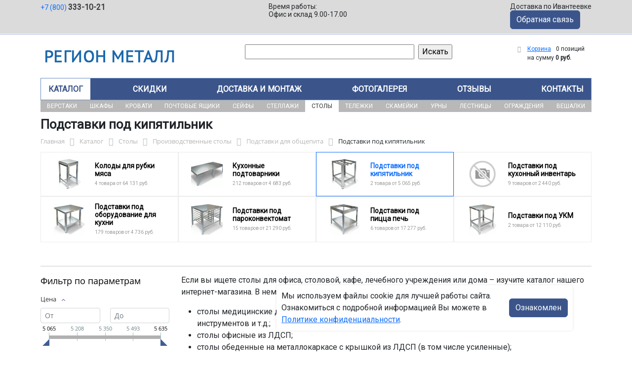

--- FILE ---
content_type: text/html; charset=UTF-8
request_url: https://alt-met.ru/catalog/stoly/proizvodstvennye_stoly/podstavki_dlya_obshchepita/podstavki_pod_kipyatilnik/
body_size: 23784
content:
<!DOCTYPE html>
<html dir="ltr" lang="ru" prefix="og: http://ogp.me/ns#">
<head>
<meta http-equiv="X-UA-Compatible" content="IE=edge">
<meta name="viewport" content="width=device-width, user-scalable=no">
<meta name="format-detection" content="telephone=no">
<link href="https://fonts.googleapis.com/css2?family=Roboto" rel="stylesheet">
  
    <link rel="shortcut icon" type="image/x-icon" href="/favicon.csv" />
<meta http-equiv="Content-Type" content="text/html; charset=UTF-8" />
<meta name="robots" content="index, follow" />
<meta name="description" content="Подставки под кипятильник оптом и в розницу в интернет-магазине ООО «РЕГИОНМЕТАЛЛ» по лучшей цене в Ивантеевке. Официальная гарантия от производителя с доставкой по Ивантеевке." />
<script data-skip-moving="true">(function(w, d, n) {var cl = "bx-core";var ht = d.documentElement;var htc = ht ? ht.className : undefined;if (htc === undefined || htc.indexOf(cl) !== -1){return;}var ua = n.userAgent;if (/(iPad;)|(iPhone;)/i.test(ua)){cl += " bx-ios";}else if (/Windows/i.test(ua)){cl += ' bx-win';}else if (/Macintosh/i.test(ua)){cl += " bx-mac";}else if (/Linux/i.test(ua) && !/Android/i.test(ua)){cl += " bx-linux";}else if (/Android/i.test(ua)){cl += " bx-android";}cl += (/(ipad|iphone|android|mobile|touch)/i.test(ua) ? " bx-touch" : " bx-no-touch");cl += w.devicePixelRatio && w.devicePixelRatio >= 2? " bx-retina": " bx-no-retina";if (/AppleWebKit/.test(ua)){cl += " bx-chrome";}else if (/Opera/.test(ua)){cl += " bx-opera";}else if (/Firefox/.test(ua)){cl += " bx-firefox";}ht.className = htc ? htc + " " + cl : cl;})(window, document, navigator);</script>


<link href="/bitrix/js/ui/bootstrap5/css/bootstrap.min.css?1733687375194901" type="text/css"  rel="stylesheet" />
<link href="/bitrix/js/ui/fancybox/fancybox/jquery.fancybox.min.css?173368737412795" type="text/css"  rel="stylesheet" />
<link href="/bitrix/js/ui/design-tokens/dist/ui.design-tokens.min.css?173368737523463" type="text/css"  rel="stylesheet" />
<link href="/bitrix/js/ui/fonts/opensans/ui.font.opensans.min.css?17336873742320" type="text/css"  rel="stylesheet" />
<link href="/bitrix/js/main/popup/dist/main.popup.bundle.min.css?175045226828056" type="text/css"  rel="stylesheet" />
<link href="/bitrix/cache/css/25/region/page_df07bbca8eb8a84f2210b02a752a968b/page_df07bbca8eb8a84f2210b02a752a968b_v1.css?176761484953404" type="text/css"  rel="stylesheet" />
<link href="/bitrix/cache/css/25/region/template_b074b51947c5b7cbbce1e0c20eab9163/template_b074b51947c5b7cbbce1e0c20eab9163_v1.css?176761282437280" type="text/css"  data-template-style="true" rel="stylesheet" />




<script type="extension/settings" data-extension="currency.currency-core">{"region":"ru"}</script>



<title>Подставки под кипятильник купить в Ивантеевке</title>
</head><body id="region">
<div class="section-contacts">
  <div class="container">
      <div class="row">
        <div class="col-12">
          <div class="block-contacts">
              <div class="phones">
                                                          <a class="phone" href="tel:+78003331021">+7 (800) <b>333-10-21</b></a>
                                </div>
              <div class="worktime">
                <div class="">Время работы:</div>
                                          <div>Офис и склад 9.00-17.00</div>
                                  </div>

              <div class="delivery">
                <div class="">Доставка по Ивантеевке</div>
                                    <span class="btn btn-primary contact_message">Обратная связь</span>
                 
              </div>

          </div>
        </div>
        
      </div>
  </div>
</div>

<div class="section-logo">
  <div class="container">
    <div class="row">
      <div class="col-12">
		
        <div class="logo-block">
			<div class="mobile-block">
				<div class="line"></div>
				<div class="line"></div>
				<div class="miniline"></div>
			</div>
          <div class="logotype">
            <a href="/">
              <img src="/upload/iblock/17c/suz1bla678jyvpcp4n0y4228kqgphg18/logotype.jpg" alt="Металлическая мебель в Ивантеевке">
            </a>

		
			

          </div>
		            <div class="search-catalog">

		  	<div class="search-page">
				<form action="/poisk-tovara/" method="get">
					<input type="text" name="q" value="" size="40">
					&nbsp;<input type="submit" value="Искать">
					<input type="hidden" name="how" value="r">
				</form> 
			</div>
          </div>

          <div class="">
          <div id="bx_basketFKauiI" class="bx-basket bx-opener"><!--'start_frame_cache_bx_basketFKauiI'--><div class="bx-hdr-profile">
	<div class="bx-basket-block"><i class="fa fa-shopping-cart"></i>
			<a href="/personal/cart/">Корзина</a>
			<span class="basket-desc">0 позиций</span>					 	  
					<span class="basket-total">
						на сумму <strong>0 руб.</strong>
					</span> 
						</div>
</div><!--'end_frame_cache_bx_basketFKauiI'--></div>
          </div>
        </div>


      </div>
    </div>
  </div>
</div>

<div class="section-top-menu">
  <div class="container">
      <div class="row">
        <div class="col-12">
            <ul class="nav nav-justified submainmenu">


	
	
		
							<li class="root-item-selected"><a href="/catalog/" >Каталог</a></li>
			
		
	
	

	
	
		
							<li class="root-item"><a href="/skidki/" >Скидки</a></li>
			
		
	
	

	
	
		
							<li class="root-item"><a href="/dostavka-i-montazh/" >Доставка и монтаж</a></li>
			
		
	
	

	
	
		
							<li class="root-item"><a href="/fotogalereya/" >Фотогалерея</a></li>
			
		
	
	

	
	
		
							<li class="root-item"><a href="/otzyvy/" >Отзывы</a></li>
			
		
	
	

	
	
		
							<li class="root-item"><a href="/kontakty/" >Контакты</a></li>
			
		
	
	


</ul>
<div class="menu-clear-left"></div>
        </div>
      </div>
  </div>
</div>
<div class="section-top-submenu">
  <div class="container">
      <div class="row">
        <div class="col-12">
            <ul class="nav nav-justified submainmenu">


	
	
		
							<li class="root-item"><a href="/catalog/verstaki/" >Верстаки</a></li>
			
		
	
	

	
	
		
							<li class="root-item"><a href="/catalog/shkafy/" >Шкафы</a></li>
			
		
	
	

	
	
		
							<li class="root-item"><a href="/catalog/krovati/" >Кровати</a></li>
			
		
	
	

	
	
		
							<li class="root-item"><a href="/catalog/pochtovye_yashchiki/" >Почтовые ящики</a></li>
			
		
	
	

	
	
		
							<li class="root-item"><a href="/catalog/seyfy/" >Сейфы</a></li>
			
		
	
	

	
	
		
							<li class="root-item"><a href="/catalog/stellazhi/" >Стеллажи</a></li>
			
		
	
	

	
	
		
							<li class="root-item-selected"><a href="/catalog/stoly/" >Столы</a></li>
			
		
	
	

	
	
		
							<li class="root-item"><a href="/catalog/telezhki/" >Тележки</a></li>
			
		
	
	

	
	
		
							<li class="root-item"><a href="/catalog/skameyki/" >Скамейки</a></li>
			
		
	
	

	
	
		
							<li class="root-item"><a href="/catalog/urny/" >Урны</a></li>
			
		
	
	

	
	
		
							<li class="root-item"><a href="/catalog/lestnitsy/" >Лестницы</a></li>
			
		
	
	

	
	
		
							<li class="root-item"><a href="/catalog/ograzhdeniya/" >Ограждения</a></li>
			
		
	
	

	
	
		
							<li class="root-item"><a href="/catalog/veshalki/" >Вешалки</a></li>
			
		
	
	


</ul>
<div class="menu-clear-left"></div>
        </div>
      </div>
  </div>
</div>
<div class="mobile_top-menu">
	<div class="mobil_shadow"></div>
	<div class="mobil_content_menu">
		<div class="close_mobil_window"></div>
			<a class="mobil-logotype" href="/">
        <img src="/upload/iblock/17c/suz1bla678jyvpcp4n0y4228kqgphg18/logotype.jpg" alt="Металлическая мебель в Ивантеевке">
      </a>

			<div class="phones mob_menu_block">
          <div class="phones">
                                              <a class="phone" href="tel:+78003331021">+7 (800) <b>333-10-21</b></a>
                          </div>
      </div>

			<div class="worktime mob_menu_block">
        <div class="">Время работы:</div>
                          <div>Офис и склад 9.00-17.00</div>
                  </div>

      <div class="delivery mob_menu_block">
        <div class="">Доставка по Ивантеевке</div>
        <a href="mailto:ord@alt-met.ru">ord@alt-met.ru</a>
      </div>

      <div class="main_menu mob_menu_block">
          <ul class="nav nav-justified submainmenu">


	
	
		
							<li class="root-item-selected"><a href="/catalog/" >Каталог</a></li>
			
		
	
	

	
	
		
							<li class="root-item"><a href="/skidki/" >Скидки</a></li>
			
		
	
	

	
	
		
							<li class="root-item"><a href="/dostavka-i-montazh/" >Доставка и монтаж</a></li>
			
		
	
	

	
	
		
							<li class="root-item"><a href="/fotogalereya/" >Фотогалерея</a></li>
			
		
	
	

	
	
		
							<li class="root-item"><a href="/otzyvy/" >Отзывы</a></li>
			
		
	
	

	
	
		
							<li class="root-item"><a href="/kontakty/" >Контакты</a></li>
			
		
	
	


</ul>
<div class="menu-clear-left"></div>
        </div>

	</div>
</div>


<div class="mobile_filter">
  <div class="mobil_shadow"></div>
  <div class="mobil_content">
    <div class="close_mobil_window"></div>
    
    <div class="filter_block"></div>

  </div>
</div>

<div class="section content">

<div class="container">

<div class="row">
  <div class="col-12">
    <h1>Подставки под кипятильник</h1>
  </div>
</div>

<div class="row">
  <div class="col-12">
       <link href="/bitrix/css/main/font-awesome.css?173368740828777" type="text/css" rel="stylesheet" />
<div class="bx-breadcrumb" itemprop="http://schema.org/breadcrumb" itemscope itemtype="http://schema.org/BreadcrumbList">
			<div class="bx-breadcrumb-item" id="bx_breadcrumb_0" itemprop="itemListElement" itemscope itemtype="http://schema.org/ListItem">
				<a class="bx-breadcrumb-item-link" href="/" title="Главная" itemprop="item">
					<span class="bx-breadcrumb-item-text" itemprop="name">Главная</span>
				</a>
				<meta itemprop="position" content="1" />
			</div><i class="bx-breadcrumb-item-angle fa fa-angle-right"></i>
			<div class="bx-breadcrumb-item" id="bx_breadcrumb_1" itemprop="itemListElement" itemscope itemtype="http://schema.org/ListItem">
				<a class="bx-breadcrumb-item-link" href="/catalog/" title="Каталог" itemprop="item">
					<span class="bx-breadcrumb-item-text" itemprop="name">Каталог</span>
				</a>
				<meta itemprop="position" content="2" />
			</div><i class="bx-breadcrumb-item-angle fa fa-angle-right"></i>
			<div class="bx-breadcrumb-item" id="bx_breadcrumb_2" itemprop="itemListElement" itemscope itemtype="http://schema.org/ListItem">
				<a class="bx-breadcrumb-item-link" href="/catalog/stoly/" title="Столы" itemprop="item">
					<span class="bx-breadcrumb-item-text" itemprop="name">Столы</span>
				</a>
				<meta itemprop="position" content="3" />
			</div><i class="bx-breadcrumb-item-angle fa fa-angle-right"></i>
			<div class="bx-breadcrumb-item" id="bx_breadcrumb_3" itemprop="itemListElement" itemscope itemtype="http://schema.org/ListItem">
				<a class="bx-breadcrumb-item-link" href="/catalog/stoly/proizvodstvennye_stoly/" title="Производственные столы" itemprop="item">
					<span class="bx-breadcrumb-item-text" itemprop="name">Производственные столы</span>
				</a>
				<meta itemprop="position" content="4" />
			</div><i class="bx-breadcrumb-item-angle fa fa-angle-right"></i>
			<div class="bx-breadcrumb-item" id="bx_breadcrumb_4" itemprop="itemListElement" itemscope itemtype="http://schema.org/ListItem">
				<a class="bx-breadcrumb-item-link" href="/catalog/stoly/proizvodstvennye_stoly/podstavki_dlya_obshchepita/" title="Подставки для общепита" itemprop="item">
					<span class="bx-breadcrumb-item-text" itemprop="name">Подставки для общепита</span>
				</a>
				<meta itemprop="position" content="5" />
			</div><i class="bx-breadcrumb-item-angle fa fa-angle-right"></i>
			<div class="bx-breadcrumb-item">
				<span class="bx-breadcrumb-item-text">Подставки под кипятильник</span>
			</div></div>  </div>
</div>
<div class="row contentrow">
  <div class="col-12">
    <div class="pagecontent">    <div class="mobile_filter_btn_block ">
        <div class="mobile_filter_btn_block__button btn btn-primary">Фильтр</div>
    </div>

    <div class="row mb-4">
	<div class="col">
					<div class="sections_inc">
																<div class="section">
						
						                             
                            								<img src="/upload/resize_cache/iblock/72f/zkbq0q5gl8hg1axfl3xrf01d2jkmpzkm/65_65_2/Kolody-dlya-rubki-myasa.png" alt="Колоды для рубки мяса">
							
						<div class="section_property">
							<a class="name" href="/catalog/stoly/proizvodstvennye_stoly/podstavki_dlya_obshchepita/kolody_dlya_rubki_myasa/">Колоды для рубки мяса</a>
							<p class="section-count-items">4							товара						 
							
															от 64 131 руб.
														</p>
						</div>
						<a class="link-section" href="/catalog/stoly/proizvodstvennye_stoly/podstavki_dlya_obshchepita/kolody_dlya_rubki_myasa/"></a>
					</div>
								
 
				
																<div class="section">
						
						                             
                            								<img src="/upload/resize_cache/iblock/a91/6w1atq6lze6e9tm8wmxu1yrqm5l8cxlh/65_65_2/Kukhonnye-podtovarniki.png" alt="Кухонные подтоварники">
							
						<div class="section_property">
							<a class="name" href="/catalog/stoly/proizvodstvennye_stoly/podstavki_dlya_obshchepita/kukhonnye_podtovarniki/">Кухонные подтоварники</a>
							<p class="section-count-items">212							товаров						 
							
															от 4 683 руб.
														</p>
						</div>
						<a class="link-section" href="/catalog/stoly/proizvodstvennye_stoly/podstavki_dlya_obshchepita/kukhonnye_podtovarniki/"></a>
					</div>
								
 
				
																<div class="section current">
						
						                             
                            								<img src="/upload/resize_cache/iblock/27e/ndmfudbk9ec4zezxakuouvinvwkzjfuq/65_65_2/Podstavki-pod-kipyatilnik.png" alt="Подставки под кипятильник">
							
						<div class="section_property">
							<a class="name" href="/catalog/stoly/proizvodstvennye_stoly/podstavki_dlya_obshchepita/podstavki_pod_kipyatilnik/">Подставки под кипятильник</a>
							<p class="section-count-items">2							товара						 
							
															от 5 065 руб.
														</p>
						</div>
						<a class="link-section" href="/catalog/stoly/proizvodstvennye_stoly/podstavki_dlya_obshchepita/podstavki_pod_kipyatilnik/"></a>
					</div>
								
 
				
																<div class="section">
						
														<img   src="/upload/image/nopic.jpg" alt="Подставки под кухонный инвентарь">
						
						<div class="section_property">
							<a class="name" href="/catalog/stoly/proizvodstvennye_stoly/podstavki_dlya_obshchepita/podstavki_pod_kukhonnyy_inventar/">Подставки под кухонный инвентарь</a>
							<p class="section-count-items">9							товаров						 
							
															от 2 440 руб.
														</p>
						</div>
						<a class="link-section" href="/catalog/stoly/proizvodstvennye_stoly/podstavki_dlya_obshchepita/podstavki_pod_kukhonnyy_inventar/"></a>
					</div>
								
 
				
																<div class="section">
						
						                             
                            								<img src="/upload/resize_cache/iblock/623/12glzikqsmfkxmdyojqv6puuysgjlp98/65_65_2/Podstavki-pod-oborudovanie-dlya-kukhni.png" alt="Подставки под оборудование для кухни">
							
						<div class="section_property">
							<a class="name" href="/catalog/stoly/proizvodstvennye_stoly/podstavki_dlya_obshchepita/podstavki_pod_oborudovanie_dlya_kukhni/">Подставки под оборудование для кухни</a>
							<p class="section-count-items">179							товаров						 
							
															от 4 736 руб.
														</p>
						</div>
						<a class="link-section" href="/catalog/stoly/proizvodstvennye_stoly/podstavki_dlya_obshchepita/podstavki_pod_oborudovanie_dlya_kukhni/"></a>
					</div>
								
 
				
																<div class="section">
						
						                             
                            								<img src="/upload/resize_cache/iblock/e99/vurcc4d3qfuzl3b1i1u76z5qvoq0rmed/65_65_2/Podstavki-dlya-obshchepita.png" alt="Подставки под пароконвектомат">
							
						<div class="section_property">
							<a class="name" href="/catalog/stoly/proizvodstvennye_stoly/podstavki_dlya_obshchepita/podstavki_pod_parokonvektomat/">Подставки под пароконвектомат</a>
							<p class="section-count-items">15							товаров						 
							
															от 21 290 руб.
														</p>
						</div>
						<a class="link-section" href="/catalog/stoly/proizvodstvennye_stoly/podstavki_dlya_obshchepita/podstavki_pod_parokonvektomat/"></a>
					</div>
								
 
				
																<div class="section">
						
						                             
                            								<img src="/upload/resize_cache/iblock/8d4/t79ga2w0zjlaaq3rq71uwxsm1hb2bfag/65_65_2/Podstavki-pod-pitstsa-pech.png" alt="Подставки под пицца печь">
							
						<div class="section_property">
							<a class="name" href="/catalog/stoly/proizvodstvennye_stoly/podstavki_dlya_obshchepita/podstavki_pod_pitstsa_pech/">Подставки под пицца печь</a>
							<p class="section-count-items">6							товаров						 
							
															от 17 277 руб.
														</p>
						</div>
						<a class="link-section" href="/catalog/stoly/proizvodstvennye_stoly/podstavki_dlya_obshchepita/podstavki_pod_pitstsa_pech/"></a>
					</div>
								
 
				
																<div class="section">
						
						                             
                            								<img src="/upload/resize_cache/iblock/b67/qtq5q7kngj2ypiaul8ojlgiiwolal9qe/65_65_2/Podstavki-pod-UKM.png" alt="Подставки под УКМ">
							
						<div class="section_property">
							<a class="name" href="/catalog/stoly/proizvodstvennye_stoly/podstavki_dlya_obshchepita/podstavki_pod_ukm/">Подставки под УКМ</a>
							<p class="section-count-items">2							товара						 
							
															от 12 110 руб.
														</p>
						</div>
						<a class="link-section" href="/catalog/stoly/proizvodstvennye_stoly/podstavki_dlya_obshchepita/podstavki_pod_ukm/"></a>
					</div>
								
 
				
						</div>
 
		

		
			</div>
</div>
<div class="row mb-4">
	<div class="col">
			</div>
</div>
<hr>

<div class="row mb-4 bx-site">
            <div class="col-lg-3 col-md-4 col-sm-5 d-none d-lg-block">
                            <div class="bx-sidebar-block">
                     
                    <div class="smart-filter mb-4 bx-site ">
	<div class="smart-filter-section">

		<div class="smart-filter-title">Фильтр по параметрам</div>

		<form name="arrFilter_form" action="/catalog/stoly/proizvodstvennye_stoly/podstavki_dlya_obshchepita/podstavki_pod_kipyatilnik/" method="get" class="smart-filter-form">

			
			<div class="row">
				
						<div class="col-12 mb-2 smart-filter-parameters-box bx-active">
							<span class="smart-filter-container-modef"></span>

							<div class="smart-filter-parameters-box-title" onclick="smartFilter.hideFilterProps(this)">
								<span class="smart-filter-parameters-box-title-text">Цена</span>
								<span data-role="prop_angle" class="smart-filter-angle smart-filter-angle-up">
									<span  class="smart-filter-angles"></span>
								</span>
							</div>

							<div class="smart-filter-block" data-role="bx_filter_block">
								<div class="smart-filter-parameters-box-container">
									<div class="smart-filter-input-group-number">
										<div class="d-flex justify-content-between">
											<div class="form-group" style="width: calc(50% - 10px);">
												<div class="smart-filter-input-container">
													<input
														class="min-price form-control form-control-sm"
														type="number"
														name="arrFilter_P25_MIN"
														id="arrFilter_P25_MIN"
														value=""
														size="5"
														placeholder="От"
														onkeyup="smartFilter.keyup(this)"
													/>
												</div>
											</div>

											<div class="form-group" style="width: calc(50% - 10px);">
												<div class="smart-filter-input-container">
													<input
														class="max-price form-control form-control-sm"
														type="number"
														name="arrFilter_P25_MAX"
														id="arrFilter_P25_MAX"
														value=""
														size="5"
														placeholder="До"
														onkeyup="smartFilter.keyup(this)"
													/>
												</div>
											</div>
										</div>

										<div class="smart-filter-slider-track-container">
											<div class="smart-filter-slider-track" id="drag_track_8e296a067a37563370ded05f5a3bf3ec">
																								<div class="smart-filter-slider-ruler p1"><span>5 065</span></div>
																								<div class="smart-filter-slider-ruler p2"><span>5 208</span></div>
																								<div class="smart-filter-slider-ruler p3"><span>5 350</span></div>
																								<div class="smart-filter-slider-ruler p4"><span>5 493</span></div>
																								<div class="smart-filter-slider-ruler p5"><span>5 635</span></div>
																								<div class="smart-filter-slider-price-bar-vd" style="left: 0;right: 0;" id="colorUnavailableActive_8e296a067a37563370ded05f5a3bf3ec"></div>
												<div class="smart-filter-slider-price-bar-vn" style="left: 0;right: 0;" id="colorAvailableInactive_8e296a067a37563370ded05f5a3bf3ec"></div>
												<div class="smart-filter-slider-price-bar-v"  style="left: 0;right: 0;" id="colorAvailableActive_8e296a067a37563370ded05f5a3bf3ec"></div>
												<div class="smart-filter-slider-range" id="drag_tracker_8e296a067a37563370ded05f5a3bf3ec"  style="left: 0; right: 0;">
													<a class="smart-filter-slider-handle left"  style="left:0;" href="javascript:void(0)" id="left_slider_8e296a067a37563370ded05f5a3bf3ec"></a>
													<a class="smart-filter-slider-handle right" style="right:0;" href="javascript:void(0)" id="right_slider_8e296a067a37563370ded05f5a3bf3ec"></a>
												</div>
											</div>
										</div>
									</div>
								</div>
							</div>
						</div>
																	
					<div class="col-lg-12 mb-2 smart-filter-parameters-box bx-active">
						<span class="smart-filter-container-modef"></span>

						<div class="smart-filter-parameters-box-title" onclick="smartFilter.hideFilterProps(this)">

							<span class="smart-filter-parameters-box-title-text">Вес, кг</span>

							<span data-role="prop_angle" class="smart-filter-angle smart-filter-angle-up">
								<span  class="smart-filter-angles"></span>
							</span>

													</div>

						<div class="smart-filter-block" data-role="bx_filter_block">
							<div class="smart-filter-parameters-box-container">
																<div class="smart-filter-input-group-number">
										<div class="d-flex justify-content-between">

											<div class="form-group" style="width: calc(50% - 10px);">
												<div class="smart-filter-input-container">
													<input class="min-price form-control form-control-sm"
														type="number"
														name="arrFilter_770_MIN"
														id="arrFilter_770_MIN"
														value=""
														size="5"
														placeholder="От"
														onkeyup="smartFilter.keyup(this)"
													/>
												</div>
											</div>

											<div class="form-group" style="width: calc(50% - 10px);">
												<div class="smart-filter-input-container">
													<input
														class="max-price form-control form-control-sm"
														type="number"
														name="arrFilter_770_MAX"
														id="arrFilter_770_MAX"
														value=""
														size="5"
														placeholder="До"
														onkeyup="smartFilter.keyup(this)"
													/>
												</div>
											</div>

										</div>

										<div class="smart-filter-slider-track-container">
											<div class="smart-filter-slider-track" id="drag_track_770">
																								<div class="smart-filter-slider-ruler p1"><span>6.75</span></div>
												<div class="smart-filter-slider-ruler p2"><span>7.09</span></div>
												<div class="smart-filter-slider-ruler p3"><span>7.43</span></div>
												<div class="smart-filter-slider-ruler p4"><span>7.76</span></div>
												<div class="smart-filter-slider-ruler p5"><span>8.10</span></div>

												<div class="smart-filter-slider-price-bar-vd" style="left: 0;right: 0;" id="colorUnavailableActive_770"></div>
												<div class="smart-filter-slider-price-bar-vn" style="left: 0;right: 0;" id="colorAvailableInactive_770"></div>
												<div class="smart-filter-slider-price-bar-v"  style="left: 0;right: 0;" id="colorAvailableActive_770"></div>
												<div class="smart-filter-slider-range" 	id="drag_tracker_770"  style="left: 0;right: 0;">
													<a class="smart-filter-slider-handle left"  style="left:0;" href="javascript:void(0)" id="left_slider_770"></a>
													<a class="smart-filter-slider-handle right" style="right:0;" href="javascript:void(0)" id="right_slider_770"></a>
												</div>
											</div>
										</div>
									</div>

																																			</div>
						</div>
					</div>
				
					<div class="col-lg-12 mb-2 smart-filter-parameters-box bx-active">
						<span class="smart-filter-container-modef"></span>

						<div class="smart-filter-parameters-box-title" onclick="smartFilter.hideFilterProps(this)">

							<span class="smart-filter-parameters-box-title-text">Высота, мм</span>

							<span data-role="prop_angle" class="smart-filter-angle smart-filter-angle-up">
								<span  class="smart-filter-angles"></span>
							</span>

													</div>

						<div class="smart-filter-block" data-role="bx_filter_block">
							<div class="smart-filter-parameters-box-container">
																<div class="smart-filter-input-group-number">
										<div class="d-flex justify-content-between">

											<div class="form-group" style="width: calc(50% - 10px);">
												<div class="smart-filter-input-container">
													<input class="min-price form-control form-control-sm"
														type="number"
														name="arrFilter_778_MIN"
														id="arrFilter_778_MIN"
														value=""
														size="5"
														placeholder="От"
														onkeyup="smartFilter.keyup(this)"
													/>
												</div>
											</div>

											<div class="form-group" style="width: calc(50% - 10px);">
												<div class="smart-filter-input-container">
													<input
														class="max-price form-control form-control-sm"
														type="number"
														name="arrFilter_778_MAX"
														id="arrFilter_778_MAX"
														value=""
														size="5"
														placeholder="До"
														onkeyup="smartFilter.keyup(this)"
													/>
												</div>
											</div>

										</div>

										<div class="smart-filter-slider-track-container">
											<div class="smart-filter-slider-track" id="drag_track_778">
																								<div class="smart-filter-slider-ruler p1"><span>500</span></div>
												<div class="smart-filter-slider-ruler p2"><span>600</span></div>
												<div class="smart-filter-slider-ruler p3"><span>700</span></div>
												<div class="smart-filter-slider-ruler p4"><span>800</span></div>
												<div class="smart-filter-slider-ruler p5"><span>900</span></div>

												<div class="smart-filter-slider-price-bar-vd" style="left: 0;right: 0;" id="colorUnavailableActive_778"></div>
												<div class="smart-filter-slider-price-bar-vn" style="left: 0;right: 0;" id="colorAvailableInactive_778"></div>
												<div class="smart-filter-slider-price-bar-v"  style="left: 0;right: 0;" id="colorAvailableActive_778"></div>
												<div class="smart-filter-slider-range" 	id="drag_tracker_778"  style="left: 0;right: 0;">
													<a class="smart-filter-slider-handle left"  style="left:0;" href="javascript:void(0)" id="left_slider_778"></a>
													<a class="smart-filter-slider-handle right" style="right:0;" href="javascript:void(0)" id="right_slider_778"></a>
												</div>
											</div>
										</div>
									</div>

																																			</div>
						</div>
					</div>
				
					<div class="col-lg-12 mb-2 smart-filter-parameters-box bx-active">
						<span class="smart-filter-container-modef"></span>

						<div class="smart-filter-parameters-box-title" onclick="smartFilter.hideFilterProps(this)">

							<span class="smart-filter-parameters-box-title-text">Производитель</span>

							<span data-role="prop_angle" class="smart-filter-angle smart-filter-angle-up">
								<span  class="smart-filter-angles"></span>
							</span>

													</div>

						<div class="smart-filter-block" data-role="bx_filter_block">
							<div class="smart-filter-parameters-box-container">
															<div class="smart-filter-input-group-checkbox-list">
																					<div class="form-group form-check mb-1">
												<input
													type="checkbox"
													value="Y"
													name="arrFilter_809_556953760"
													id="arrFilter_809_556953760"
													class="form-check-input"
																																							onclick="smartFilter.click(this)"
												/>
												<label data-role="label_arrFilter_809_556953760" class="smart-filter-checkbox-text form-check-label" for="arrFilter_809_556953760">
													Техно ТТ&nbsp;(<span data-role="count_arrFilter_809_556953760">2</span>)												</label>
											</div>
																		</div>
														</div>
						</div>
					</div>
				
					<div class="col-lg-12 mb-2 smart-filter-parameters-box bx-active">
						<span class="smart-filter-container-modef"></span>

						<div class="smart-filter-parameters-box-title" onclick="smartFilter.hideFilterProps(this)">

							<span class="smart-filter-parameters-box-title-text">Материал каркаса стола</span>

							<span data-role="prop_angle" class="smart-filter-angle smart-filter-angle-up">
								<span  class="smart-filter-angles"></span>
							</span>

													</div>

						<div class="smart-filter-block" data-role="bx_filter_block">
							<div class="smart-filter-parameters-box-container">
															<div class="smart-filter-input-group-checkbox-list">
																					<div class="form-group form-check mb-1">
												<input
													type="checkbox"
													value="Y"
													name="arrFilter_848_2091867168"
													id="arrFilter_848_2091867168"
													class="form-check-input"
																																							onclick="smartFilter.click(this)"
												/>
												<label data-role="label_arrFilter_848_2091867168" class="smart-filter-checkbox-text form-check-label" for="arrFilter_848_2091867168">
													Крашеный уголок&nbsp;(<span data-role="count_arrFilter_848_2091867168">2</span>)												</label>
											</div>
																		</div>
														</div>
						</div>
					</div>
				
					<div class="col-lg-12 mb-2 smart-filter-parameters-box ">
						<span class="smart-filter-container-modef"></span>

						<div class="smart-filter-parameters-box-title" onclick="smartFilter.hideFilterProps(this)">

							<span class="smart-filter-parameters-box-title-text">Серия</span>

							<span data-role="prop_angle" class="smart-filter-angle smart-filter-angle-down">
								<span  class="smart-filter-angles"></span>
							</span>

													</div>

						<div class="smart-filter-block" data-role="bx_filter_block">
							<div class="smart-filter-parameters-box-container">
															<div class="smart-filter-input-group-checkbox-list">
																					<div class="form-group form-check mb-1">
												<input
													type="checkbox"
													value="Y"
													name="arrFilter_919_1440907753"
													id="arrFilter_919_1440907753"
													class="form-check-input"
																																							onclick="smartFilter.click(this)"
												/>
												<label data-role="label_arrFilter_919_1440907753" class="smart-filter-checkbox-text form-check-label" for="arrFilter_919_1440907753">
													ПК&nbsp;(<span data-role="count_arrFilter_919_1440907753">2</span>)												</label>
											</div>
																		</div>
														</div>
						</div>
					</div>
							</div><!--//row-->

			<div class="row">
				<div class="col smart-filter-button-box">
					<div class="smart-filter-block">
						<div class="smart-filter-parameters-box-container">
							<input
								class="btn btn-primary"
								type="submit"
								id="set_filter"
								name="set_filter"
								value="Показать"
							/>
							<input
								class="btn btn-link"
								type="submit"
								id="del_filter"
								name="del_filter"
								value="Сбросить"
							/>
							<div class="smart-filter-popup-result left" id="modef" style="display:none" style="display: inline-block;">
								Выбрано: <span id="modef_num">0</span>								<span class="arrow"></span>
								<br/>
								<a href="/catalog/stoly/proizvodstvennye_stoly/podstavki_dlya_obshchepita/podstavki_pod_kipyatilnik/filter/clear/apply/" target="">Показать</a>
							</div>
						</div>
					</div>
				</div>
			</div>
		</form>

	</div>
</div>

  
                </div>
            
            
            <h3 class="mt-5">Разделы каталога</h3>
            <ul class="sidebar_sections_catalog">
<li class="section_side_menu section_id_400" id="bx_2148846299_400"> 
					<div class="catalog_name_section">
						<a class="catalog_section_link" href="/catalog/verstaki/">Верстаки</a> 
					</div>
				</li><li class="section_side_menu section_id_430" id="bx_2148846299_430"> 
					<div class="catalog_name_section">
						<a class="catalog_section_link" href="/catalog/shkafy/">Шкафы</a> 
					</div>
				</li><li class="section_side_menu section_id_455" id="bx_2148846299_455"> 
					<div class="catalog_name_section">
						<a class="catalog_section_link" href="/catalog/krovati/">Кровати</a> 
					</div>
				</li><li class="section_side_menu section_id_462" id="bx_2148846299_462"> 
					<div class="catalog_name_section">
						<a class="catalog_section_link" href="/catalog/pochtovye_yashchiki/">Почтовые ящики</a> 
					</div>
				</li><li class="section_side_menu section_id_477" id="bx_2148846299_477"> 
					<div class="catalog_name_section">
						<a class="catalog_section_link" href="/catalog/seyfy/">Сейфы</a> 
					</div>
				</li><li class="section_side_menu section_id_496" id="bx_2148846299_496"> 
					<div class="catalog_name_section">
						<a class="catalog_section_link" href="/catalog/stellazhi/">Стеллажи</a> 
					</div>
				</li><li class="section_side_menu section_id_503" id="bx_2148846299_503"> 
					<div class="catalog_name_section">
						<a class="catalog_section_link" href="/catalog/plastikovaya_tara/">Пластиковая тара</a> 
					</div>
				</li><li class="section_side_menu section_id_509" id="bx_2148846299_509"> 
					<div class="catalog_name_section">
						<a class="catalog_section_link" href="/catalog/stoly/">Столы</a> 
					</div>
				</li><li class="section_side_menu section_id_527" id="bx_2148846299_527"> 
					<div class="catalog_name_section">
						<a class="catalog_section_link" href="/catalog/telezhki/">Тележки</a> 
					</div>
				</li><li class="section_side_menu section_id_538" id="bx_2148846299_538"> 
					<div class="catalog_name_section">
						<a class="catalog_section_link" href="/catalog/skameyki/">Скамейки</a> 
					</div>
				</li><li class="section_side_menu section_id_539" id="bx_2148846299_539"> 
					<div class="catalog_name_section">
						<a class="catalog_section_link" href="/catalog/urny/">Урны</a> 
					</div>
				</li><li class="section_side_menu section_id_540" id="bx_2148846299_540"> 
					<div class="catalog_name_section">
						<a class="catalog_section_link" href="/catalog/lestnitsy/">Лестницы</a> 
					</div>
				</li><li class="section_side_menu section_id_541" id="bx_2148846299_541"> 
					<div class="catalog_name_section">
						<a class="catalog_section_link" href="/catalog/ograzhdeniya/">Ограждения</a> 
					</div>
				</li><li class="section_side_menu section_id_544" id="bx_2148846299_544"> 
					<div class="catalog_name_section">
						<a class="catalog_section_link" href="/catalog/polki/">Полки</a> 
					</div>
				</li><li class="section_side_menu section_id_545" id="bx_2148846299_545"> 
					<div class="catalog_name_section">
						<a class="catalog_section_link" href="/catalog/veshalki/">Вешалки</a> 
					</div>
				</li><li class="section_side_menu section_id_636" id="bx_2148846299_636"> 
					<div class="catalog_name_section">
						<a class="catalog_section_link" href="/catalog/vanny/">Ванны</a> 
					</div>
				</li><li class="section_side_menu section_id_650" id="bx_2148846299_650"> 
					<div class="catalog_name_section">
						<a class="catalog_section_link" href="/catalog/meditsinskaya_mebel/">Медицинская мебель</a> 
					</div>
				</li><li class="section_side_menu section_id_949" id="bx_2148846299_949"> 
					<div class="catalog_name_section">
						<a class="catalog_section_link" href="/catalog/montazhnye_inzhenernye_sistemy/">Монтажные инженерные системы</a> 
					</div>
				</li><li class="section_side_menu section_id_548" id="bx_2148846299_548"> 
					<div class="catalog_name_section">
						<a class="catalog_section_link" href="/catalog/postelnye_prinadlezhnosti/">Постельные принадлежности</a> 
					</div>
				</li><li class="section_side_menu section_id_831" id="bx_2148846299_831"> 
					<div class="catalog_name_section">
						<a class="catalog_section_link" href="/catalog/professionalnoe_oborudovanie_dlya_kukhni/">Профессиональное оборудование для кухни</a> 
					</div>
				</li><li class="section_side_menu section_id_561" id="bx_2148846299_561"> 
					<div class="catalog_name_section">
						<a class="catalog_section_link" href="/catalog/stulya/">Стулья</a> 
					</div>
				</li><li class="section_side_menu section_id_643" id="bx_2148846299_643"> 
					<div class="catalog_name_section">
						<a class="catalog_section_link" href="/catalog/torgovoe_oborudovanie/">Торговое оборудование</a> 
					</div>
				</li><li class="section_side_menu section_id_563" id="bx_2148846299_563"> 
					<div class="catalog_name_section">
						<a class="catalog_section_link" href="/catalog/tumby/">Тумбы</a> 
					</div>
				</li><li class="section_side_menu section_id_810" id="bx_2148846299_810"> 
					<div class="catalog_name_section">
						<a class="catalog_section_link" href="/catalog/bytovaya_tekhnika/">Бытовая техника</a> 
					</div>
				</li><li class="section_side_menu section_id_802" id="bx_2148846299_802"> 
					<div class="catalog_name_section">
						<a class="catalog_section_link" href="/catalog/klimaticheskaya_tekhnika/">Климатическая техника</a> 
					</div>
				</li></ul>

        </div>
         
    <div class="pb-4 col-lg-9 col-md-12">
        <div id="compareList9J9wbd" class="catalog-compare-list fixed top right " style="display: none;"><!--'start_frame_cache_compareList9J9wbd'--><!--'end_frame_cache_compareList9J9wbd'-->	</div><div class="section-description"><p>Если вы ищете столы для офиса, столовой, кафе, лечебного учреждения или дома – изучите каталог нашего интернет-магазина. В нем представлены следующие линейки товаров:</p>
<ul>
    <li>столы медицинские для забора крови, процедурные, гипсовочные и пеленальные, для раскладки инструментов и т.д.;</li>
    <li>столы офисные из ЛДСП;</li>
    <li>столы обеденные на металлокаркасе с крышкой из ЛДСП (в том числе усиленные);</li>
    <li>столы палатные.</li>
</ul>
<p>Медицинские столы изготовлены их нержавеющей стали, многие модели оснащены колесиками и ящиками для хранения инструментов. Такие изделия не боятся дезинфекции и воздействия химических веществ. Обеденные столы также имеют металлический каркас, благодаря чему повышается общая устойчивость изделия. Что касается офисных столов, то их традиционный и привычный всем дизайн позволяет размещать мебель в любых помещениях.</p></div>
<div class="row bx-blue"> 	<div class="col">
	 

  
		<div class="mb-4 catalog-section" data-entity="container-1">

							<div class="row sections-sort mt-3">
					<div class="col-12"> 
							<span>Сортировать по:</span> 
							
							<a class="" href="/catalog/stoly/proizvodstvennye_stoly/podstavki_dlya_obshchepita/podstavki_pod_kipyatilnik/?sort=price&meth=asc">цене</a>
							<a class="" href="/catalog/stoly/proizvodstvennye_stoly/podstavki_dlya_obshchepita/podstavki_pod_kipyatilnik/?sort=name&meth=asc">названию</a>
 
					</div>

				</div>
						
			<!-- items-container -->
								<div class="row product-item-list-col-4" data-entity="items-row">
															<div class="col-6 col-md-3 product-item-small-card">
										
	<div class="product-item-container"
		id="bx_3966226736_40925_7e1b8e3524755c391129a9d7e6f2d206" data-entity="item">
		<div class="product-item">
        <a class="product-item-image-wrapper" href="/catalog/stoly/proizvodstvennye_stoly/podstavki_dlya_obshchepita/podstavki_pod_kipyatilnik/podstavki_pod_kipyatilnik_pk_900_400x400x900_mm_333_2720/" title="Картинка на подставка под кипятильник пк-900"
        data-entity="image-wrapper">
                <span class="product-item-image-slider-slide-container slide" id="bx_3966226736_40925_7e1b8e3524755c391129a9d7e6f2d206_pict_slider"
            style="display: none;"            data-slider-interval="3000" data-slider-wrap="true">
                    </span>
        <span class="product-item-image-original" id="bx_3966226736_40925_7e1b8e3524755c391129a9d7e6f2d206_pict" style="background-image: url('/upload/iblock/64f/v9abb0zwnv6ed3r76lic4ik8ouy770ed/8_07_PK_500_1.png.webp'); "></span>
                    <span class="product-item-image-alternative" id="bx_3966226736_40925_7e1b8e3524755c391129a9d7e6f2d206_secondpict" style="background-image: url('/upload/resize_cache/iblock/64f/v9abb0zwnv6ed3r76lic4ik8ouy770ed/250_250_2/8_07_PK_500_1.png.webp'); "></span>
                    <span class="product-item-image-slider-control-container" id="bx_3966226736_40925_7e1b8e3524755c391129a9d7e6f2d206_pict_slider_indicator"
            style="display: none;">
                    </span>
                        </a>
    <h3 class="product-item-title">
                <a href="/catalog/stoly/proizvodstvennye_stoly/podstavki_dlya_obshchepita/podstavki_pod_kipyatilnik/podstavki_pod_kipyatilnik_pk_900_400x400x900_mm_333_2720/" title="Подставка под кипятильник ПК-900">
                        Подставка под кипятильник ПК-900                    </a>
        </h3>
     
      

            <div class="stock-status out-stock"> под заказ</div>
    
    <div class="props">
                    <div class="prop-elm">
                <div class="prop_name">Артикул</div>
                <div class="prop_value">ПК-900</div>
            </div>
                                    </div>
    
                        <div class="product-item-info-container product-item-price-container" data-entity="price-block">
                                                    <span class="product-item-price-old" id="bx_3966226736_40925_7e1b8e3524755c391129a9d7e6f2d206_price_old"
                                style="display: none;">
                                5 635 руб.                            </span>&nbsp;
                                                    <span class="product-item-price-current" id="bx_3966226736_40925_7e1b8e3524755c391129a9d7e6f2d206_price">
                            5 635 руб.                        </span>
                    </div>
                                                <div class="product-item-info-container product-item-hidden" data-entity="props-block">
                                <dl class="product-item-properties">
                                                                    </dl>
                            </div>
                                                        <div class="product-item-info-container product-item-hidden" data-entity="quantity-block">
                                <div class="product-item-amount">
                                    <div class="product-item-amount-field-container">
                                        <span class="product-item-amount-field-btn-minus no-select" id="bx_3966226736_40925_7e1b8e3524755c391129a9d7e6f2d206_quant_down"></span>
                                        <div class="product-item-amount-field-block">
                                            <input class="product-item-amount-field" id="bx_3966226736_40925_7e1b8e3524755c391129a9d7e6f2d206_quantity" type="number" name="quantity" value="1">
                                            <span class="product-item-amount-description-container">
                                                <span id="bx_3966226736_40925_7e1b8e3524755c391129a9d7e6f2d206_quant_measure">шт</span>
                                                <span id="bx_3966226736_40925_7e1b8e3524755c391129a9d7e6f2d206_price_total"></span>
                                            </span>
                                        </div>
                                        <span class="product-item-amount-field-btn-plus no-select" id="bx_3966226736_40925_7e1b8e3524755c391129a9d7e6f2d206_quant_up"></span>
                                    </div>
                                </div>
                            </div>
                                                <div class="product-item-info-container product-item-hidden" data-entity="buttons-block">
                                                        <div class="product-item-button-container" id="bx_3966226736_40925_7e1b8e3524755c391129a9d7e6f2d206_basket_actions">
                                    <button class="btn btn-primary btn-sm" id="bx_3966226736_40925_7e1b8e3524755c391129a9d7e6f2d206_buy_link"
                                            href="javascript:void(0)" rel="nofollow">
                                        В корзину                                    </button>
                                </div>
                                                    </div>
                            <div class="product-item-compare-container">
            <div class="product-item-compare">
                <div class="checkbox">
                    <label id="bx_3966226736_40925_7e1b8e3524755c391129a9d7e6f2d206_compare_link">
                        <input type="checkbox" data-entity="compare-checkbox">
                        <span data-entity="compare-title">Сравнение</span>
                    </label>
                </div>
            </div>
        </div>
        </div>			</div>
	
														</div>
																		<div class="col-6 col-md-3 product-item-small-card">
										
	<div class="product-item-container"
		id="bx_3966226736_40924_362ce596257894d11ab5c1d73d13c755" data-entity="item">
		<div class="product-item">
        <a class="product-item-image-wrapper" href="/catalog/stoly/proizvodstvennye_stoly/podstavki_dlya_obshchepita/podstavki_pod_kipyatilnik/podstavki_pod_kipyatilnik_pk_500_400x400x500_mm_333_2719/" title="Картинка на подставка под кипятильник пк-500"
        data-entity="image-wrapper">
                <span class="product-item-image-slider-slide-container slide" id="bx_3966226736_40924_362ce596257894d11ab5c1d73d13c755_pict_slider"
            style="display: none;"            data-slider-interval="3000" data-slider-wrap="true">
                    </span>
        <span class="product-item-image-original" id="bx_3966226736_40924_362ce596257894d11ab5c1d73d13c755_pict" style="background-image: url('/upload/iblock/64f/v9abb0zwnv6ed3r76lic4ik8ouy770ed/8_07_PK_500_1.png.webp'); "></span>
                    <span class="product-item-image-alternative" id="bx_3966226736_40924_362ce596257894d11ab5c1d73d13c755_secondpict" style="background-image: url('/upload/resize_cache/iblock/64f/v9abb0zwnv6ed3r76lic4ik8ouy770ed/250_250_2/8_07_PK_500_1.png.webp'); "></span>
                    <span class="product-item-image-slider-control-container" id="bx_3966226736_40924_362ce596257894d11ab5c1d73d13c755_pict_slider_indicator"
            style="display: none;">
                    </span>
                        </a>
    <h3 class="product-item-title">
                <a href="/catalog/stoly/proizvodstvennye_stoly/podstavki_dlya_obshchepita/podstavki_pod_kipyatilnik/podstavki_pod_kipyatilnik_pk_500_400x400x500_mm_333_2719/" title="Подставка под кипятильник ПК-500">
                        Подставка под кипятильник ПК-500                    </a>
        </h3>
     
      

            <div class="stock-status out-stock"> под заказ</div>
    
    <div class="props">
                    <div class="prop-elm">
                <div class="prop_name">Артикул</div>
                <div class="prop_value">ПК-500</div>
            </div>
                                    </div>
    
                        <div class="product-item-info-container product-item-price-container" data-entity="price-block">
                                                    <span class="product-item-price-old" id="bx_3966226736_40924_362ce596257894d11ab5c1d73d13c755_price_old"
                                style="display: none;">
                                5 065 руб.                            </span>&nbsp;
                                                    <span class="product-item-price-current" id="bx_3966226736_40924_362ce596257894d11ab5c1d73d13c755_price">
                            5 065 руб.                        </span>
                    </div>
                                                <div class="product-item-info-container product-item-hidden" data-entity="props-block">
                                <dl class="product-item-properties">
                                                                    </dl>
                            </div>
                                                        <div class="product-item-info-container product-item-hidden" data-entity="quantity-block">
                                <div class="product-item-amount">
                                    <div class="product-item-amount-field-container">
                                        <span class="product-item-amount-field-btn-minus no-select" id="bx_3966226736_40924_362ce596257894d11ab5c1d73d13c755_quant_down"></span>
                                        <div class="product-item-amount-field-block">
                                            <input class="product-item-amount-field" id="bx_3966226736_40924_362ce596257894d11ab5c1d73d13c755_quantity" type="number" name="quantity" value="1">
                                            <span class="product-item-amount-description-container">
                                                <span id="bx_3966226736_40924_362ce596257894d11ab5c1d73d13c755_quant_measure">шт</span>
                                                <span id="bx_3966226736_40924_362ce596257894d11ab5c1d73d13c755_price_total"></span>
                                            </span>
                                        </div>
                                        <span class="product-item-amount-field-btn-plus no-select" id="bx_3966226736_40924_362ce596257894d11ab5c1d73d13c755_quant_up"></span>
                                    </div>
                                </div>
                            </div>
                                                <div class="product-item-info-container product-item-hidden" data-entity="buttons-block">
                                                        <div class="product-item-button-container" id="bx_3966226736_40924_362ce596257894d11ab5c1d73d13c755_basket_actions">
                                    <button class="btn btn-primary btn-sm" id="bx_3966226736_40924_362ce596257894d11ab5c1d73d13c755_buy_link"
                                            href="javascript:void(0)" rel="nofollow">
                                        В корзину                                    </button>
                                </div>
                                                    </div>
                            <div class="product-item-compare-container">
            <div class="product-item-compare">
                <div class="checkbox">
                    <label id="bx_3966226736_40924_362ce596257894d11ab5c1d73d13c755_compare_link">
                        <input type="checkbox" data-entity="compare-checkbox">
                        <span data-entity="compare-title">Сравнение</span>
                    </label>
                </div>
            </div>
        </div>
        </div>			</div>
	
														</div>
														</div>
					

			<!-- items-container -->
		</div>
					</div>
</div>
		<div class="section-more-description"><p>Цены на подставки под кипятильник можно посмотреть в карточках товара. Стоимость изделий будет зависеть от нескольких обстоятельств.</p>
<ol>
    <li> Назначение изделия. Как правило, специализированные медицинские столы стоят дороже обычных. Внутри категорий цены тоже разнятся в зависимости от характеристик товара (количество полочек, наличие ящиков и колесиков, дизайн и т.д.).</li>
    <li> Габариты стола. Изделия с длинной крышкой и усиленной конструкцией каркаса стоят дороже небольших легких столиков.</li>
    <li>Объем заказа. Если вы заказываете не единичный товар, а партию, мы сделаем вам хорошую скидку.</li>
</ol>
<h2>Плюсы покупки столов у нас</h2>
<p>Металлические столы и столы из ЛДСП предлагают к продаже многие магазины. Так почему вам стоит заказать столики именно у нас? Основных причин несколько.</p>
<ol>
    <li> Огромный ассортимент товара, насчитывающий более 100 позиций.</li>
    <li> Демократичные цены от производителя.</li>
    <li> Гарантия на всю продукцию.</li>
    <li> Своевременная доставка товара покупателю.</li>
    <li>Приятные скидки оптовикам.</li>
</ol>
<p>Чтобы выбрать столик, изучите характеристики разных моделей в карточках товара или позвоните нашим менеджерам, которые предоставят вам консультацию. Если вы не смогли найти подходящий стол, мы изготовим его по индивидуальным параметрам. Вы получите изделие с уникальными характеристиками за считанные дни!</p>
<p>Купите недорогие подставки под кипятильник от производителя с доставкой по Ивантеевке, и вы обязательно останетесь довольны качеством товара!</p></div>
				    </div>
</div>

     
</div>
</div>
</div>
</div>
</div>

<div class="footer">
    <div class="container">
        <div class="row">
            <div class="col-12">
                <ul class="nav nav-justified submainmenu">


	
	
		
							<li class="root-item"><a href="/informatsiya-dlya-fizicheskikh-i-yuridicheskikh-lits/" >Информация для физ/юр.лиц</a></li>
			
		
	
	

	
	
		
							<li class="root-item"><a href="/skidki/" >Скидки</a></li>
			
		
	
	

	
	
		
							<li class="root-item"><a href="/dostavka-i-montazh/" >Доставка и монтаж</a></li>
			
		
	
	

	
	
		
							<li class="root-item"><a href="/fotogalereya/" >Фотогалерея</a></li>
			
		
	
	

	
	
		
							<li class="root-item"><a href="/otzyvy/" >Отзывы</a></li>
			
		
	
	

	
	
		
							<li class="root-item"><a href="/kontakty/" >Контакты</a></li>
			
		
	
	


</ul>
<div class="menu-clear-left"></div>
            </div>
            <div class="col-12 mb-2">
                <p class="">© 2012-2026 alt-met.ru - изготовление и продажа металлической мебели в Ивантеевке.</p>
                <p>
                                    Реквизиты компании:<br>ООО «РЕГИОНМЕТАЛЛ», ИНН 9728066532  
                                 
                                    
                Юридический адрес: 141280, Московская обл, г. Ивантеевка, Луговая улица, дом № 3. 
                
                Директор - Севоян Армен Арцунович. 
                </p>
                <p>Любое несоответствие характеристик продукции на сайте с фактическими – является опечаткой.</p>
            </div>
            <div class="col-12">
                <p>Вся информация на сайте alt-met.ru носит исключительно ознакомительный и справочный характер и ни при каких условиях не является публичной офертой. Всю дополнительную информацию можно узнать по телефонам указанным на сайте.</p>
            </div>
        </div>
    </div>
</div>
<div class="mobil-footer">
    <ul>
        <li class="">
        <a href="/">
        <i class="svg inline  svg-inline-cat_icons light-ignore" aria-hidden="true"><svg width="18" height="18" viewBox="0 0 18 18" fill="none" xmlns="http://www.w3.org/2000/svg"><path fill-rule="evenodd" clip-rule="evenodd" d="M10.3726 0.568791C9.60198 -0.158347 8.39802 -0.158347 7.62741 0.568791L0.313705 7.46993C0.113483 7.65886 0 7.92197 0 8.19725V17C0 17.5523 0.447715 18 1 18H6C6.55228 18 7 17.5523 7 17C7 17 7 17 7 16.9999V11.9999C7 10.8954 7.89543 9.99993 9 9.99993C10.1046 9.99993 11 10.8954 11 11.9999V16.9999C11 17 11 17 11 17C11 17.5523 11.4477 18 12 18H17C17.5523 18 18 17.5523 18 17V8.19725C18 7.92197 17.8865 7.65886 17.6863 7.46993L10.3726 0.568791ZM13 16H16V8.62857L9 2.02344L2 8.62857V16H5V11.9999C5 9.79079 6.79086 7.99993 9 7.99993C11.2091 7.99993 13 9.79079 13 11.9999V16Z" fill="#24708c"></path></svg>
        </i>    
            <span>Главная</span>
        </a>
        </li>
        <li class="">
        <a href="/catalog/compare/">
            <i class="svg inline svg-inline-cat_icons light-ignore" aria-hidden="true"><svg xmlns="http://www.w3.org/2000/svg" viewBox="0 0 32 23" height="15" width="20" fill="#24708c"><path d="M27.64,1.64V0H4.36V1.71L0,11.78a5.35,5.35,0,0,0,5.07,4.3,5.35,5.35,0,0,0,5.07-4.3L6.29,2.91h8.26V20.36H10.17v2.91H21.82V20.36H17.45V2.91h8.23l-3.82,8.8A5.35,5.35,0,0,0,26.93,16,5.35,5.35,0,0,0,32,11.71Zm-26.19,10L5.07,2.91l3.66,8.73Zm21.82,0,3.64-8.73H27l3.59,8.73Z"></path></svg></i>
            <span>Сравнение</span>
        </a>
        </li>
        <li class="">
            <a href="/catalog/">
                <i class="svg inline  svg-inline-cat_icons light-ignore" aria-hidden="true"><svg width="18" height="18" viewBox="0 0 18 18" fill="none" xmlns="http://www.w3.org/2000/svg"><path fill-rule="evenodd" clip-rule="evenodd" d="M0 2C0 0.895431 0.895431 0 2 0C3.10457 0 4 0.895431 4 2C4 3.10457 3.10457 4 2 4C0.895431 4 0 3.10457 0 2ZM0 9C0 7.89543 0.895431 7 2 7C3.10457 7 4 7.89543 4 9C4 10.1046 3.10457 11 2 11C0.895431 11 0 10.1046 0 9ZM2 14C0.895431 14 0 14.8954 0 16C0 17.1046 0.895431 18 2 18C3.10457 18 4 17.1046 4 16C4 14.8954 3.10457 14 2 14ZM7 2C7 0.895431 7.89543 0 9 0C10.1046 0 11 0.895431 11 2C11 3.10457 10.1046 4 9 4C7.89543 4 7 3.10457 7 2ZM9 7C7.89543 7 7 7.89543 7 9C7 10.1046 7.89543 11 9 11C10.1046 11 11 10.1046 11 9C11 7.89543 10.1046 7 9 7ZM7 16C7 14.8954 7.89543 14 9 14C10.1046 14 11 14.8954 11 16C11 17.1046 10.1046 18 9 18C7.89543 18 7 17.1046 7 16ZM16 0C14.8954 0 14 0.895431 14 2C14 3.10457 14.8954 4 16 4C17.1046 4 18 3.10457 18 2C18 0.895431 17.1046 0 16 0ZM14 9C14 7.89543 14.8954 7 16 7C17.1046 7 18 7.89543 18 9C18 10.1046 17.1046 11 16 11C14.8954 11 14 10.1046 14 9ZM16 14C14.8954 14 14 14.8954 14 16C14 17.1046 14.8954 18 16 18C17.1046 18 18 17.1046 18 16C18 14.8954 17.1046 14 16 14Z" fill="#24708c"></path></svg></i>    
                <span>Каталог</span>
            </a></li>
        <li class="">
            <a href="/dostavka-i-montazh/">
            <i class="svg inline  svg-inline-cat_icons light-ignore" aria-hidden="true"><svg width="18" height="18" viewBox="0 0 18 18" fill="none" xmlns="http://www.w3.org/2000/svg"><path d="M6.00001 11C6.00001 9.34315 7.34315 8 9.00001 8C9.55229 8 10 7.55228 10 7C10 6.44772 9.55229 6 9.00001 6C6.23858 6 4.00001 8.23858 4.00001 11C4.00001 11.5523 4.44772 12 5.00001 12C5.55229 12 6.00001 11.5523 6.00001 11Z" fill="#999999"></path><path fill-rule="evenodd" clip-rule="evenodd" d="M6.00001 1C6.00001 0.447715 6.44772 0 7.00001 0H11C11.5523 0 12 0.447715 12 1C12 1.55228 11.5523 2 11 2H10V3.06189C13.9463 3.55399 17 6.92038 17 11V13.1339C17.2516 13.2793 17.4358 13.5319 17.4864 13.8356L17.9864 16.8356C18.0347 17.1256 17.953 17.4221 17.763 17.6464C17.573 17.8707 17.294 18 17 18H1.00001C0.706055 18 0.426991 17.8707 0.236988 17.6464C0.0469841 17.4221 -0.0347118 17.1256 0.0136136 16.8356L0.513614 13.8356C0.564227 13.5319 0.748439 13.2793 1.00001 13.1339V11C1.00001 6.92038 4.0537 3.55399 8.00001 3.06189V2H7.00001C6.44772 2 6.00001 1.55228 6.00001 1ZM9.00001 5C5.6863 5 3.00001 7.68629 3.00001 11V13H15V11C15 7.68629 12.3137 5 9.00001 5ZM2.34713 15L2.18047 16H15.8195L15.6529 15H2.34713Z" fill="#24708c"></path></svg></i>   
            <span>Доставка</span>
            </a>
        </li>
        
        <li class=""> 
            <a href="/kontakty/">
                <i class="svg inline  svg-inline-cat_icons light-ignore" aria-hidden="true"><svg width="18" height="18" viewBox="0 0 18 18" fill="none" xmlns="http://www.w3.org/2000/svg"><path d="M9 8C7.89543 8 7 7.10457 7 6C7 4.89543 7.89543 4 9 4C10.1046 4 11 4.89543 11 6C11 7.10457 10.1046 8 9 8Z" fill="#999999"></path><path fill-rule="evenodd" clip-rule="evenodd" d="M9.66896 14.7433L9 14C9.66896 14.7433 9.66879 14.7435 9.66896 14.7433L9.67101 14.7415L9.67486 14.738L9.68791 14.7261L9.73453 14.6833C9.77444 14.6465 9.83161 14.5932 9.90359 14.5248C10.0475 14.3881 10.2509 14.1907 10.4942 13.9434C10.9795 13.4501 11.6288 12.7522 12.2809 11.9372C12.9305 11.1252 13.5988 10.177 14.1086 9.18288C14.6128 8.1996 15 7.09855 15 6C15 2.68629 12.3137 0 9 0C5.68629 0 3 2.68629 3 6C3 7.09855 3.38719 8.1996 3.89143 9.18288C4.40123 10.177 5.06954 11.1252 5.71913 11.9372C6.37117 12.7522 7.02054 13.4501 7.50582 13.9434C7.74905 14.1907 7.95251 14.3881 8.09641 14.5248C8.16839 14.5932 8.22556 14.6465 8.26547 14.6833L8.31209 14.7261L8.32514 14.738L8.32899 14.7415L8.33024 14.7426C8.33042 14.7427 8.33104 14.7433 9 14L8.33104 14.7433C8.71134 15.0856 9.28866 15.0856 9.66896 14.7433ZM9 12.6101L8.93168 12.5409C8.47946 12.0812 7.87883 11.4353 7.28087 10.6878C6.68046 9.93729 6.09877 9.10428 5.67107 8.27025C5.23781 7.4254 5 6.65145 5 6C5 3.79086 6.79086 2 9 2C11.2091 2 13 3.79086 13 6C13 6.65145 12.7622 7.4254 12.3289 8.27025C11.9012 9.10428 11.3195 9.93729 10.7191 10.6878C10.1212 11.4353 9.52054 12.0812 9.06832 12.5409L9 12.6101Z" fill="#999999"></path><path d="M3.70711 11.2929C4.09763 11.6834 4.09763 12.3166 3.70711 12.7071L2.29289 14.1213C2.10536 14.3089 2 14.5632 2 14.8284V15C2 15.5523 2.44772 16 3 16H15C15.5523 16 16 15.5523 16 15V14.8284C16 14.5632 15.8946 14.3089 15.7071 14.1213L14.2929 12.7071C13.9024 12.3166 13.9024 11.6834 14.2929 11.2929C14.6834 10.9024 15.3166 10.9024 15.7071 11.2929L17.1213 12.7071C17.6839 13.2697 18 14.0328 18 14.8284V15C18 16.6569 16.6569 18 15 18H3C1.34315 18 0 16.6569 0 15V14.8284C0 14.0328 0.316071 13.2697 0.87868 12.7071L2.29289 11.2929C2.68342 10.9024 3.31658 10.9024 3.70711 11.2929Z" fill="#24708c"></path></svg></i> 
                <span>Контакты</span>
            </a>
        </li>
    </ul>
</div>

<!-- Yandex.Metrika counter --> <script data-skip-moving="true"
 type="text/javascript" > (function(m,e,t,r,i,k,a){m[i]=m[i]||function(){(m[i].a=m[i].a||[]).push(arguments)}; m[i].l=1*new Date();k=e.createElement(t),a=e.getElementsByTagName(t)[0],k.async=1,k.src=r,a.parentNode.insertBefore(k,a)}) (window, document, "script", "https://mc.yandex.ru/metrika/tag.js", "ym"); ym(91854684, "init", { clickmap:true, trackLinks:true, accurateTrackBounce:true, webvisor:true, ecommerce:"dataLayer" }); </script> <noscript><div><img src="https://mc.yandex.ru/watch/91854684" style="position:absolute; left:-9999px;" alt="" /></div></noscript> <!-- /Yandex.Metrika counter -->
    <div class="cockie_inform">
    <div>
        Мы используем файлы cookie для лучшей работы сайта. Ознакомиться с подробной информацией Вы можете в <a href="/informatsiya-dlya-fizicheskikh-i-yuridicheskikh-lits/politika-konfidentsialnosti.php">Политике конфиденциальности</a>.
    </div>
    <button id="cookie_yes" class="btn btn-primary">Ознакомлен</button>
</div>
    <script>if(!window.BX)window.BX={};if(!window.BX.message)window.BX.message=function(mess){if(typeof mess==='object'){for(let i in mess) {BX.message[i]=mess[i];} return true;}};</script>
<script>(window.BX||top.BX).message({"JS_CORE_LOADING":"Загрузка...","JS_CORE_NO_DATA":"- Нет данных -","JS_CORE_WINDOW_CLOSE":"Закрыть","JS_CORE_WINDOW_EXPAND":"Развернуть","JS_CORE_WINDOW_NARROW":"Свернуть в окно","JS_CORE_WINDOW_SAVE":"Сохранить","JS_CORE_WINDOW_CANCEL":"Отменить","JS_CORE_WINDOW_CONTINUE":"Продолжить","JS_CORE_H":"ч","JS_CORE_M":"м","JS_CORE_S":"с","JSADM_AI_HIDE_EXTRA":"Скрыть лишние","JSADM_AI_ALL_NOTIF":"Показать все","JSADM_AUTH_REQ":"Требуется авторизация!","JS_CORE_WINDOW_AUTH":"Войти","JS_CORE_IMAGE_FULL":"Полный размер"});</script><script src="/bitrix/js/main/core/core.min.js?1754600357229643"></script><script>BX.Runtime.registerExtension({"name":"main.core","namespace":"BX","loaded":true});</script>
<script>BX.setJSList(["\/bitrix\/js\/main\/core\/core_ajax.js","\/bitrix\/js\/main\/core\/core_promise.js","\/bitrix\/js\/main\/polyfill\/promise\/js\/promise.js","\/bitrix\/js\/main\/loadext\/loadext.js","\/bitrix\/js\/main\/loadext\/extension.js","\/bitrix\/js\/main\/polyfill\/promise\/js\/promise.js","\/bitrix\/js\/main\/polyfill\/find\/js\/find.js","\/bitrix\/js\/main\/polyfill\/includes\/js\/includes.js","\/bitrix\/js\/main\/polyfill\/matches\/js\/matches.js","\/bitrix\/js\/ui\/polyfill\/closest\/js\/closest.js","\/bitrix\/js\/main\/polyfill\/fill\/main.polyfill.fill.js","\/bitrix\/js\/main\/polyfill\/find\/js\/find.js","\/bitrix\/js\/main\/polyfill\/matches\/js\/matches.js","\/bitrix\/js\/main\/polyfill\/core\/dist\/polyfill.bundle.js","\/bitrix\/js\/main\/core\/core.js","\/bitrix\/js\/main\/polyfill\/intersectionobserver\/js\/intersectionobserver.js","\/bitrix\/js\/main\/lazyload\/dist\/lazyload.bundle.js","\/bitrix\/js\/main\/polyfill\/core\/dist\/polyfill.bundle.js","\/bitrix\/js\/main\/parambag\/dist\/parambag.bundle.js"]);
</script>
<script>BX.Runtime.registerExtension({"name":"jquery3","namespace":"window","loaded":true});</script>
<script>BX.Runtime.registerExtension({"name":"ui.bootstrap5","namespace":"window","loaded":true});</script>
<script>BX.Runtime.registerExtension({"name":"ui.fancybox","namespace":"window","loaded":true});</script>
<script>BX.Runtime.registerExtension({"name":"fx","namespace":"window","loaded":true});</script>
<script>BX.Runtime.registerExtension({"name":"ui.design-tokens","namespace":"window","loaded":true});</script>
<script>BX.Runtime.registerExtension({"name":"ui.fonts.opensans","namespace":"window","loaded":true});</script>
<script>BX.Runtime.registerExtension({"name":"main.popup","namespace":"BX.Main","loaded":true});</script>
<script>BX.Runtime.registerExtension({"name":"popup","namespace":"window","loaded":true});</script>
<script>BX.Runtime.registerExtension({"name":"currency.currency-core","namespace":"BX.Currency","loaded":true});</script>
<script>BX.Runtime.registerExtension({"name":"currency","namespace":"window","loaded":true});</script>
<script>(window.BX||top.BX).message({"LANGUAGE_ID":"ru","FORMAT_DATE":"DD.MM.YYYY","FORMAT_DATETIME":"DD.MM.YYYY HH:MI:SS","COOKIE_PREFIX":"BITRIX_SM","SERVER_TZ_OFFSET":"10800","UTF_MODE":"Y","SITE_ID":"25","SITE_DIR":"\/","USER_ID":"","SERVER_TIME":1768898471,"USER_TZ_OFFSET":0,"USER_TZ_AUTO":"Y","bitrix_sessid":"2648aea69e3256a3e1612a8168fdace0"});</script><script  src="/bitrix/cache/js/25/region/kernel_main/kernel_main_v1.js?176761282410092"></script>
<script src="/bitrix/js/main/jquery/jquery-3.6.0.min.js?173368737689501"></script>
<script src="/bitrix/js/ui/bootstrap5/js/bootstrap.min.js?173368737560480"></script>
<script src="/bitrix/js/ui/fancybox/fancybox/jquery.fancybox.min.js?173368737468253"></script>
<script src="/bitrix/js/main/popup/dist/main.popup.bundle.min.js?176180984567480"></script>
<script src="/bitrix/js/currency/currency-core/dist/currency-core.bundle.min.js?17336873744569"></script>
<script src="/bitrix/js/currency/core_currency.min.js?1733687374835"></script>
<script>BX.setJSList(["\/bitrix\/js\/main\/core\/core_fx.js","\/local\/templates\/.default\/components\/bitrix\/catalog.smart.filter\/bootstrap_v4\/script.js","\/bitrix\/components\/bitrix\/catalog.compare.list\/templates\/bootstrap_v4\/script.js","\/local\/templates\/.default\/components\/bitrix\/catalog.section\/bootstrap_v4\/script.js","\/local\/templates\/.default\/components\/bitrix\/catalog.item\/bootstrap_v4\/script.js","\/local\/assets\/js\/scripts.js","\/local\/assets\/js\/all.js","\/local\/assets\/js\/msg.js","\/local\/modules\/js_calculators\/calculator_rack\/rack_assets\/js\/calculator_st.js","\/local\/templates\/.default\/components\/bitrix\/sale.basket.basket.line\/basket-mini\/script.js","\/local\/templates\/.default\/components\/bitrix\/menu\/menu_top\/script.js"]);</script>
<script>BX.setCSSList(["\/local\/templates\/.default\/components\/bitrix\/catalog\/catalog_bootstrap_v4\/style.css","\/local\/templates\/.default\/components\/bitrix\/catalog.section.list\/bootstrap_v4\/style.css","\/local\/templates\/.default\/components\/bitrix\/catalog.smart.filter\/bootstrap_v4\/style.css","\/local\/templates\/.default\/components\/bitrix\/catalog.section.list\/side_menu\/style.css","\/bitrix\/components\/bitrix\/catalog.compare.list\/templates\/bootstrap_v4\/style.css","\/bitrix\/components\/bitrix\/system.pagenavigation\/templates\/round\/style.css","\/local\/templates\/.default\/components\/bitrix\/catalog.item\/bootstrap_v4\/style.css","\/local\/assets\/css\/main.css","\/local\/assets\/css\/mobil.css","\/local\/assets\/css\/themes_diamantblue.css","\/local\/templates\/.default\/components\/bitrix\/sale.basket.basket.line\/basket-mini\/style.css","\/local\/templates\/.default\/components\/bitrix\/menu\/menu_top\/style.css","\/bitrix\/components\/bitrix\/breadcrumb\/templates\/universal\/style.css"]);</script>
<script>
					(function () {
						"use strict";

						var counter = function ()
						{
							var cookie = (function (name) {
								var parts = ("; " + document.cookie).split("; " + name + "=");
								if (parts.length == 2) {
									try {return JSON.parse(decodeURIComponent(parts.pop().split(";").shift()));}
									catch (e) {}
								}
							})("BITRIX_CONVERSION_CONTEXT_25");

							if (cookie && cookie.EXPIRE >= BX.message("SERVER_TIME"))
								return;

							var request = new XMLHttpRequest();
							request.open("POST", "/bitrix/tools/conversion/ajax_counter.php", true);
							request.setRequestHeader("Content-type", "application/x-www-form-urlencoded");
							request.send(
								"SITE_ID="+encodeURIComponent("25")+
								"&sessid="+encodeURIComponent(BX.bitrix_sessid())+
								"&HTTP_REFERER="+encodeURIComponent(document.referrer)
							);
						};

						if (window.frameRequestStart === true)
							BX.addCustomEvent("onFrameDataReceived", counter);
						else
							BX.ready(counter);
					})();
				</script>



<script  src="/bitrix/cache/js/25/region/template_7f046657ba8e6a0211e91ac854a2fb7b/template_7f046657ba8e6a0211e91ac854a2fb7b_v1.js?176761282418950"></script>
<script  src="/bitrix/cache/js/25/region/page_328c9a6efc04540db89efc1b75ff1eb9/page_328c9a6efc04540db89efc1b75ff1eb9_v1.js?176761484965991"></script>

<script>
var bx_basketFKauiI = new BitrixSmallCart;
</script>
<script type="text/javascript">
	bx_basketFKauiI.siteId       = '25';
	bx_basketFKauiI.cartId       = 'bx_basketFKauiI';
	bx_basketFKauiI.ajaxPath     = '/bitrix/components/bitrix/sale.basket.basket.line/ajax.php';
	bx_basketFKauiI.templateName = 'basket-mini';
	bx_basketFKauiI.arParams     =  {'COMPONENT_TEMPLATE':'basket-mini','PATH_TO_BASKET':'/personal/cart/','PATH_TO_ORDER':'/personal/order/make/','SHOW_NUM_PRODUCTS':'Y','SHOW_TOTAL_PRICE':'Y','SHOW_EMPTY_VALUES':'Y','SHOW_PERSONAL_LINK':'N','PATH_TO_PERSONAL':'/personal/','SHOW_AUTHOR':'N','PATH_TO_AUTHORIZE':'/login/','SHOW_REGISTRATION':'N','PATH_TO_REGISTER':'/login/','PATH_TO_PROFILE':'/personal/','SHOW_PRODUCTS':'N','POSITION_FIXED':'N','HIDE_ON_BASKET_PAGES':'Y','CACHE_TYPE':'A','SHOW_DELAY':'Y','SHOW_NOTAVAIL':'Y','SHOW_IMAGE':'Y','SHOW_PRICE':'Y','SHOW_SUMMARY':'Y','POSITION_VERTICAL':'top','POSITION_HORIZONTAL':'right','MAX_IMAGE_SIZE':'70','AJAX':'N','~COMPONENT_TEMPLATE':'basket-mini','~PATH_TO_BASKET':'/personal/cart/','~PATH_TO_ORDER':'/personal/order/make/','~SHOW_NUM_PRODUCTS':'Y','~SHOW_TOTAL_PRICE':'Y','~SHOW_EMPTY_VALUES':'Y','~SHOW_PERSONAL_LINK':'N','~PATH_TO_PERSONAL':'/personal/','~SHOW_AUTHOR':'N','~PATH_TO_AUTHORIZE':'/login/','~SHOW_REGISTRATION':'N','~PATH_TO_REGISTER':'/login/','~PATH_TO_PROFILE':'/personal/','~SHOW_PRODUCTS':'N','~POSITION_FIXED':'N','~HIDE_ON_BASKET_PAGES':'Y','~CACHE_TYPE':'A','~SHOW_DELAY':'Y','~SHOW_NOTAVAIL':'Y','~SHOW_IMAGE':'Y','~SHOW_PRICE':'Y','~SHOW_SUMMARY':'Y','~POSITION_VERTICAL':'top','~POSITION_HORIZONTAL':'right','~MAX_IMAGE_SIZE':'70','~AJAX':'N','cartId':'bx_basketFKauiI'}; // TODO \Bitrix\Main\Web\Json::encode
	bx_basketFKauiI.closeMessage = 'Скрыть';
	bx_basketFKauiI.openMessage  = 'Раскрыть';
	bx_basketFKauiI.activate();
</script><script type="text/javascript">
							BX.ready(function(){
								window['trackBar8e296a067a37563370ded05f5a3bf3ec'] = new BX.Iblock.SmartFilter({'leftSlider':'left_slider_8e296a067a37563370ded05f5a3bf3ec','rightSlider':'right_slider_8e296a067a37563370ded05f5a3bf3ec','tracker':'drag_tracker_8e296a067a37563370ded05f5a3bf3ec','trackerWrap':'drag_track_8e296a067a37563370ded05f5a3bf3ec','minInputId':'arrFilter_P25_MIN','maxInputId':'arrFilter_P25_MAX','minPrice':'5065','maxPrice':'5635','curMinPrice':'','curMaxPrice':'','fltMinPrice':'5065','fltMaxPrice':'5635','precision':'','colorUnavailableActive':'colorUnavailableActive_8e296a067a37563370ded05f5a3bf3ec','colorAvailableActive':'colorAvailableActive_8e296a067a37563370ded05f5a3bf3ec','colorAvailableInactive':'colorAvailableInactive_8e296a067a37563370ded05f5a3bf3ec'});
							});
						</script>
<script type="text/javascript">
											BX.ready(function(){
												window['trackBar770'] = new BX.Iblock.SmartFilter({'leftSlider':'left_slider_770','rightSlider':'right_slider_770','tracker':'drag_tracker_770','trackerWrap':'drag_track_770','minInputId':'arrFilter_770_MIN','maxInputId':'arrFilter_770_MAX','minPrice':'6.75','maxPrice':'8.1','curMinPrice':'','curMaxPrice':'','fltMinPrice':'6.75','fltMaxPrice':'8.1','precision':'2','colorUnavailableActive':'colorUnavailableActive_770','colorAvailableActive':'colorAvailableActive_770','colorAvailableInactive':'colorAvailableInactive_770'});
											});
										</script>
<script type="text/javascript">
											BX.ready(function(){
												window['trackBar778'] = new BX.Iblock.SmartFilter({'leftSlider':'left_slider_778','rightSlider':'right_slider_778','tracker':'drag_tracker_778','trackerWrap':'drag_track_778','minInputId':'arrFilter_778_MIN','maxInputId':'arrFilter_778_MAX','minPrice':'500','maxPrice':'900','curMinPrice':'','curMaxPrice':'','fltMinPrice':'500','fltMaxPrice':'900','precision':'0','colorUnavailableActive':'colorUnavailableActive_778','colorAvailableActive':'colorAvailableActive_778','colorAvailableInactive':'colorAvailableInactive_778'});
											});
										</script>
<script type="text/javascript">
	var smartFilter = new JCSmartFilter('/catalog/stoly/proizvodstvennye_stoly/podstavki_dlya_obshchepita/podstavki_pod_kipyatilnik/', 'VERTICAL', {'SEF_SET_FILTER_URL':'/catalog/stoly/proizvodstvennye_stoly/podstavki_dlya_obshchepita/podstavki_pod_kipyatilnik/filter/clear/apply/','SEF_DEL_FILTER_URL':'/catalog/stoly/proizvodstvennye_stoly/podstavki_dlya_obshchepita/podstavki_pod_kipyatilnik/filter/clear/apply/'});
</script><script>
		var obcompareList9J9wbd = new JCCatalogCompareList({'VISUAL':{'ID':'compareList9J9wbd'},'AJAX':{'url':'/catalog/stoly/proizvodstvennye_stoly/podstavki_dlya_obshchepita/podstavki_pod_kipyatilnik/index.php','params':{'ajax_action':'Y'},'reload':{'compare_list_reload':'Y'},'templates':{'delete':'?action=DELETE_FROM_COMPARE_LIST&id='}},'POSITION':{'fixed':true,'align':{'vertical':'top','horizontal':'right'}}})
	</script>
<script>
			var obbx_3966226736_40925_7e1b8e3524755c391129a9d7e6f2d206 = new JCCatalogItem({'PRODUCT_TYPE':'1','SHOW_QUANTITY':true,'SHOW_ADD_BASKET_BTN':false,'SHOW_BUY_BTN':true,'SHOW_ABSENT':true,'SHOW_OLD_PRICE':true,'ADD_TO_BASKET_ACTION':'ADD','SHOW_CLOSE_POPUP':true,'SHOW_DISCOUNT_PERCENT':false,'DISPLAY_COMPARE':true,'BIG_DATA':false,'TEMPLATE_THEME':'blue','VIEW_MODE':'CARD','USE_SUBSCRIBE':false,'PRODUCT':{'ID':'40925','NAME':'Подставка под кипятильник ПК-900','DETAIL_PAGE_URL':'/catalog/stoly/proizvodstvennye_stoly/podstavki_dlya_obshchepita/podstavki_pod_kipyatilnik/podstavki_pod_kipyatilnik_pk_900_400x400x900_mm_333_2720/','PICT':{'ID':'23886586','SRC':'/upload/iblock/64f/v9abb0zwnv6ed3r76lic4ik8ouy770ed/8_07_PK_500_1.png.webp','WIDTH':'550','HEIGHT':'646'},'CAN_BUY':true,'CHECK_QUANTITY':false,'MAX_QUANTITY':'0','STEP_QUANTITY':'1','QUANTITY_FLOAT':false,'ITEM_PRICE_MODE':'S','ITEM_PRICES':[{'UNROUND_BASE_PRICE':'5635','UNROUND_PRICE':'5635','BASE_PRICE':'5635','PRICE':'5635','ID':'1972959','PRICE_TYPE_ID':'25','CURRENCY':'RUB','DISCOUNT':'0','PERCENT':'0','QUANTITY_FROM':'','QUANTITY_TO':'','QUANTITY_HASH':'ZERO-INF','MEASURE_RATIO_ID':'','PRINT_BASE_PRICE':'5 635 руб.','RATIO_BASE_PRICE':'5635','PRINT_RATIO_BASE_PRICE':'5 635 руб.','PRINT_PRICE':'5 635 руб.','RATIO_PRICE':'5635','PRINT_RATIO_PRICE':'5 635 руб.','PRINT_DISCOUNT':'0 руб.','RATIO_DISCOUNT':'0','PRINT_RATIO_DISCOUNT':'0 руб.','MIN_QUANTITY':'1'}],'ITEM_PRICE_SELECTED':'0','ITEM_QUANTITY_RANGES':{'ZERO-INF':{'HASH':'ZERO-INF','QUANTITY_FROM':'','QUANTITY_TO':'','SORT_FROM':'0','SORT_TO':'INF'}},'ITEM_QUANTITY_RANGE_SELECTED':'ZERO-INF','ITEM_MEASURE_RATIOS':[{'ID':'0','RATIO':'1','IS_DEFAULT':'Y'}],'ITEM_MEASURE_RATIO_SELECTED':'0','MORE_PHOTO':[{'ID':'23886586','SRC':'/upload/iblock/64f/v9abb0zwnv6ed3r76lic4ik8ouy770ed/8_07_PK_500_1.png.webp','WIDTH':'550','HEIGHT':'646'}],'MORE_PHOTO_COUNT':'1'},'BASKET':{'ADD_PROPS':true,'QUANTITY':'quantity','PROPS':'prop','EMPTY_PROPS':true,'BASKET_URL':'/personal/cart/','ADD_URL_TEMPLATE':'/catalog/stoly/proizvodstvennye_stoly/podstavki_dlya_obshchepita/podstavki_pod_kipyatilnik/?action=ADD2BASKET&id=#ID#','BUY_URL_TEMPLATE':'/catalog/stoly/proizvodstvennye_stoly/podstavki_dlya_obshchepita/podstavki_pod_kipyatilnik/?action=BUY&id=#ID#'},'VISUAL':{'ID':'bx_3966226736_40925_7e1b8e3524755c391129a9d7e6f2d206','PICT_ID':'bx_3966226736_40925_7e1b8e3524755c391129a9d7e6f2d206_secondpict','PICT_SLIDER_ID':'bx_3966226736_40925_7e1b8e3524755c391129a9d7e6f2d206_pict_slider','QUANTITY_ID':'bx_3966226736_40925_7e1b8e3524755c391129a9d7e6f2d206_quantity','QUANTITY_UP_ID':'bx_3966226736_40925_7e1b8e3524755c391129a9d7e6f2d206_quant_up','QUANTITY_DOWN_ID':'bx_3966226736_40925_7e1b8e3524755c391129a9d7e6f2d206_quant_down','PRICE_ID':'bx_3966226736_40925_7e1b8e3524755c391129a9d7e6f2d206_price','PRICE_OLD_ID':'bx_3966226736_40925_7e1b8e3524755c391129a9d7e6f2d206_price_old','PRICE_TOTAL_ID':'bx_3966226736_40925_7e1b8e3524755c391129a9d7e6f2d206_price_total','BUY_ID':'bx_3966226736_40925_7e1b8e3524755c391129a9d7e6f2d206_buy_link','BASKET_PROP_DIV':'bx_3966226736_40925_7e1b8e3524755c391129a9d7e6f2d206_basket_prop','BASKET_ACTIONS_ID':'bx_3966226736_40925_7e1b8e3524755c391129a9d7e6f2d206_basket_actions','NOT_AVAILABLE_MESS':'bx_3966226736_40925_7e1b8e3524755c391129a9d7e6f2d206_not_avail','COMPARE_LINK_ID':'bx_3966226736_40925_7e1b8e3524755c391129a9d7e6f2d206_compare_link','SUBSCRIBE_ID':'bx_3966226736_40925_7e1b8e3524755c391129a9d7e6f2d206_subscribe'},'COMPARE':{'COMPARE_URL_TEMPLATE':'/catalog/stoly/proizvodstvennye_stoly/podstavki_dlya_obshchepita/podstavki_pod_kipyatilnik/?action=ADD_TO_COMPARE_LIST&id=#ID#','COMPARE_DELETE_URL_TEMPLATE':'/catalog/stoly/proizvodstvennye_stoly/podstavki_dlya_obshchepita/podstavki_pod_kipyatilnik/?action=DELETE_FROM_COMPARE_LIST&id=#ID#','COMPARE_PATH':'/catalog/compare/'},'PRODUCT_DISPLAY_MODE':'N','USE_ENHANCED_ECOMMERCE':'N','DATA_LAYER_NAME':'','BRAND_PROPERTY':''});
		</script>
<script>
			BX.ready(BX.defer(function(){
				if (!!window.obbx_3966226736_40925_7e1b8e3524755c391129a9d7e6f2d206)
				{
					window.obbx_3966226736_40925_7e1b8e3524755c391129a9d7e6f2d206.setCompared('');

									}
			}));
		</script>
<script>
			var obbx_3966226736_40924_362ce596257894d11ab5c1d73d13c755 = new JCCatalogItem({'PRODUCT_TYPE':'1','SHOW_QUANTITY':true,'SHOW_ADD_BASKET_BTN':false,'SHOW_BUY_BTN':true,'SHOW_ABSENT':true,'SHOW_OLD_PRICE':true,'ADD_TO_BASKET_ACTION':'ADD','SHOW_CLOSE_POPUP':true,'SHOW_DISCOUNT_PERCENT':false,'DISPLAY_COMPARE':true,'BIG_DATA':false,'TEMPLATE_THEME':'blue','VIEW_MODE':'CARD','USE_SUBSCRIBE':false,'PRODUCT':{'ID':'40924','NAME':'Подставка под кипятильник ПК-500','DETAIL_PAGE_URL':'/catalog/stoly/proizvodstvennye_stoly/podstavki_dlya_obshchepita/podstavki_pod_kipyatilnik/podstavki_pod_kipyatilnik_pk_500_400x400x500_mm_333_2719/','PICT':{'ID':'23879473','SRC':'/upload/iblock/64f/v9abb0zwnv6ed3r76lic4ik8ouy770ed/8_07_PK_500_1.png.webp','WIDTH':'550','HEIGHT':'646'},'CAN_BUY':true,'CHECK_QUANTITY':false,'MAX_QUANTITY':'0','STEP_QUANTITY':'1','QUANTITY_FLOAT':false,'ITEM_PRICE_MODE':'S','ITEM_PRICES':[{'UNROUND_BASE_PRICE':'5065','UNROUND_PRICE':'5065','BASE_PRICE':'5065','PRICE':'5065','ID':'1972958','PRICE_TYPE_ID':'25','CURRENCY':'RUB','DISCOUNT':'0','PERCENT':'0','QUANTITY_FROM':'','QUANTITY_TO':'','QUANTITY_HASH':'ZERO-INF','MEASURE_RATIO_ID':'','PRINT_BASE_PRICE':'5 065 руб.','RATIO_BASE_PRICE':'5065','PRINT_RATIO_BASE_PRICE':'5 065 руб.','PRINT_PRICE':'5 065 руб.','RATIO_PRICE':'5065','PRINT_RATIO_PRICE':'5 065 руб.','PRINT_DISCOUNT':'0 руб.','RATIO_DISCOUNT':'0','PRINT_RATIO_DISCOUNT':'0 руб.','MIN_QUANTITY':'1'}],'ITEM_PRICE_SELECTED':'0','ITEM_QUANTITY_RANGES':{'ZERO-INF':{'HASH':'ZERO-INF','QUANTITY_FROM':'','QUANTITY_TO':'','SORT_FROM':'0','SORT_TO':'INF'}},'ITEM_QUANTITY_RANGE_SELECTED':'ZERO-INF','ITEM_MEASURE_RATIOS':[{'ID':'0','RATIO':'1','IS_DEFAULT':'Y'}],'ITEM_MEASURE_RATIO_SELECTED':'0','MORE_PHOTO':[{'ID':'23879473','SRC':'/upload/iblock/64f/v9abb0zwnv6ed3r76lic4ik8ouy770ed/8_07_PK_500_1.png.webp','WIDTH':'550','HEIGHT':'646'}],'MORE_PHOTO_COUNT':'1'},'BASKET':{'ADD_PROPS':true,'QUANTITY':'quantity','PROPS':'prop','EMPTY_PROPS':true,'BASKET_URL':'/personal/cart/','ADD_URL_TEMPLATE':'/catalog/stoly/proizvodstvennye_stoly/podstavki_dlya_obshchepita/podstavki_pod_kipyatilnik/?action=ADD2BASKET&id=#ID#','BUY_URL_TEMPLATE':'/catalog/stoly/proizvodstvennye_stoly/podstavki_dlya_obshchepita/podstavki_pod_kipyatilnik/?action=BUY&id=#ID#'},'VISUAL':{'ID':'bx_3966226736_40924_362ce596257894d11ab5c1d73d13c755','PICT_ID':'bx_3966226736_40924_362ce596257894d11ab5c1d73d13c755_secondpict','PICT_SLIDER_ID':'bx_3966226736_40924_362ce596257894d11ab5c1d73d13c755_pict_slider','QUANTITY_ID':'bx_3966226736_40924_362ce596257894d11ab5c1d73d13c755_quantity','QUANTITY_UP_ID':'bx_3966226736_40924_362ce596257894d11ab5c1d73d13c755_quant_up','QUANTITY_DOWN_ID':'bx_3966226736_40924_362ce596257894d11ab5c1d73d13c755_quant_down','PRICE_ID':'bx_3966226736_40924_362ce596257894d11ab5c1d73d13c755_price','PRICE_OLD_ID':'bx_3966226736_40924_362ce596257894d11ab5c1d73d13c755_price_old','PRICE_TOTAL_ID':'bx_3966226736_40924_362ce596257894d11ab5c1d73d13c755_price_total','BUY_ID':'bx_3966226736_40924_362ce596257894d11ab5c1d73d13c755_buy_link','BASKET_PROP_DIV':'bx_3966226736_40924_362ce596257894d11ab5c1d73d13c755_basket_prop','BASKET_ACTIONS_ID':'bx_3966226736_40924_362ce596257894d11ab5c1d73d13c755_basket_actions','NOT_AVAILABLE_MESS':'bx_3966226736_40924_362ce596257894d11ab5c1d73d13c755_not_avail','COMPARE_LINK_ID':'bx_3966226736_40924_362ce596257894d11ab5c1d73d13c755_compare_link','SUBSCRIBE_ID':'bx_3966226736_40924_362ce596257894d11ab5c1d73d13c755_subscribe'},'COMPARE':{'COMPARE_URL_TEMPLATE':'/catalog/stoly/proizvodstvennye_stoly/podstavki_dlya_obshchepita/podstavki_pod_kipyatilnik/?action=ADD_TO_COMPARE_LIST&id=#ID#','COMPARE_DELETE_URL_TEMPLATE':'/catalog/stoly/proizvodstvennye_stoly/podstavki_dlya_obshchepita/podstavki_pod_kipyatilnik/?action=DELETE_FROM_COMPARE_LIST&id=#ID#','COMPARE_PATH':'/catalog/compare/'},'PRODUCT_DISPLAY_MODE':'N','USE_ENHANCED_ECOMMERCE':'N','DATA_LAYER_NAME':'','BRAND_PROPERTY':''});
		</script>
<script>
			BX.ready(BX.defer(function(){
				if (!!window.obbx_3966226736_40924_362ce596257894d11ab5c1d73d13c755)
				{
					window.obbx_3966226736_40924_362ce596257894d11ab5c1d73d13c755.setCompared('');

									}
			}));
		</script>
<script>
			BX.message({
				BTN_MESSAGE_BASKET_REDIRECT: 'Перейти в корзину',
				BASKET_URL: '/personal/cart/',
				ADD_TO_BASKET_OK: 'Товар добавлен в корзину',
				TITLE_ERROR: 'Ошибка',
				TITLE_BASKET_PROPS: 'Свойства товара, добавляемые в корзину',
				TITLE_SUCCESSFUL: 'Товар добавлен в корзину',
				BASKET_UNKNOWN_ERROR: 'Неизвестная ошибка при добавлении товара в корзину',
				BTN_MESSAGE_SEND_PROPS: 'Выбрать',
				BTN_MESSAGE_CLOSE: 'Закрыть',
				BTN_MESSAGE_CLOSE_POPUP: 'Продолжить покупки',
				COMPARE_MESSAGE_OK: 'Товар добавлен в список сравнения',
				COMPARE_UNKNOWN_ERROR: 'При добавлении товара в список сравнения произошла ошибка',
				COMPARE_TITLE: 'Сравнение товаров',
				PRICE_TOTAL_PREFIX: 'на сумму',
				RELATIVE_QUANTITY_MANY: 'много',
				RELATIVE_QUANTITY_FEW: 'мало',
				BTN_MESSAGE_COMPARE_REDIRECT: 'Перейти в список сравнения',
				BTN_MESSAGE_LAZY_LOAD: 'Показать ещё',
				BTN_MESSAGE_LAZY_LOAD_WAITER: 'Загрузка',
				SITE_ID: '25'
			});
			var obbx_3966226736_1 = new JCCatalogSectionComponent({
				siteId: '25',
				componentPath: '/bitrix/components/bitrix/catalog.section',
				navParams: {'NavPageCount':'1','NavPageNomer':'1','NavNum':'1'},
				deferredLoad: false, // enable it for deferred load
				initiallyShowHeader: '1',
				bigData: {'enabled':false},
				lazyLoad: !!'',
				loadOnScroll: !!'',
				template: 'bootstrap_v4.a02bdd0cfc65ea16ef58ab78d1c458fbbc776f0c53ac619d8dc5ab41ceabf559',
				ajaxId: '',
				parameters: '[base64]/[base64]/QvtC00L/QuNGB0LDRgtGM0YHRjyI7czoxNToiTUVTU19CVE5fREVUQUlMIjtzOjE4OiLQn9C+0LTRgNC+0LHQvdC10LUiO3M6MTg6Ik1FU1NfTk9UX0FWQUlMQUJMRSI7czoxNzoi0J/[base64].51b6786a27618b5009e43be437185d666aecd29180e9d689a52c9be3daab0d92',
				container: 'container-1'
			});
		</script>


<script>
			BX.Currency.setCurrencies([{'CURRENCY':'RUB','FORMAT':{'FORMAT_STRING':'# руб.','DEC_POINT':'.','THOUSANDS_SEP':' ','DECIMALS':0,'THOUSANDS_VARIANT':'S','HIDE_ZERO':'Y'}}]);
		</script>
<script>
    var gsitekey = '6LfGsLEqAAAAANkBPR34E_Y-uY9IwN8tsC24HGG6';
</script>

</body></html>